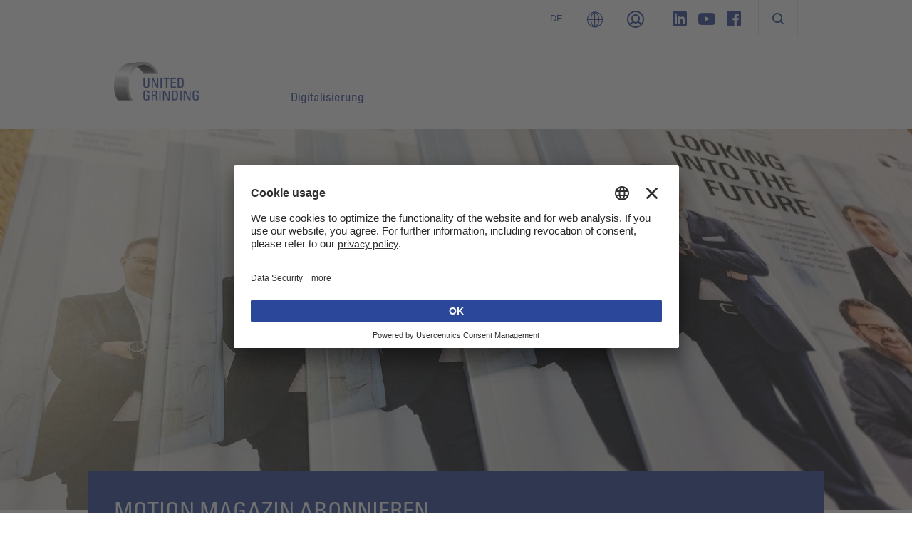

--- FILE ---
content_type: text/html; charset=utf-8
request_url: https://www.grinding.com/de/contact-us/get-in-touch/motion-magazin-abonnieren/
body_size: 12978
content:
<!DOCTYPE html>
<html dir="ltr" lang="de">
<head>

<meta charset="utf-8">
<!-- 
	###################################################
	Leuchtfeuer Digital Marketing - www.Leuchtfeuer.com
	###################################################

	This website is powered by TYPO3 - inspiring people to share!
	TYPO3 is a free open source Content Management Framework initially created by Kasper Skaarhoj and licensed under GNU/GPL.
	TYPO3 is copyright 1998-2026 of Kasper Skaarhoj. Extensions are copyright of their respective owners.
	Information and contribution at https://typo3.org/
-->




<meta http-equiv="x-ua-compatible" content="IE=edge" />
<meta name="generator" content="TYPO3 CMS" />
<meta name="viewport" content="width=device-width, initial-scale=1.0, maximum-scale=1.0, user-scalable=no" />
<meta name="robots" content="index,follow" />
<meta property="og:site_name" content="UNITED GRINDING" />
<meta property="og:locale" content="de" />
<meta property="og:title" content="Motion Magazin abonnieren" />
<meta name="twitter:card" content="summary" />
<meta name="twitter:title" content="Motion Magazin abonnieren" />
<meta name="date" content="2025-04-30" />


<link rel="stylesheet" type="text/css" href="https://cdn.grinding.com/typo3conf/ext/solr/Resources/Public/StyleSheets/Frontend/suggest.css?1768396806" media="all">
<link rel="stylesheet" type="text/css" href="https://cdn.grinding.com/typo3conf/ext/rx_shariff/Resources/Public/Css/shariff.complete.css?1768396806" media="all">
<link rel="stylesheet" type="text/css" href="https://cdn.grinding.com/typo3conf/ext/ugg_site/Resources/Public/Css/website.min.css?1768396797" media="screen">
<link rel="stylesheet" type="text/css" href="https://cdn.grinding.com/typo3conf/ext/ugg_site/Resources/Public/Css/print.min.css?1768396797" media="print">




<script async="async" defer="defer" src="https://cdn.grinding.com/typo3conf/ext/ugg_site/Resources/Public/FriendlyCaptcha/widget.min.js?1768396797"></script>


<link rel="preconnect" href="//app.usercentrics.eu">
            <link rel="preconnect" href="//api.usercentrics.eu">
            <link rel="preconnect" href="//privacy-proxy.usercentrics.eu">
   		    <link rel="preload" href="//app.usercentrics.eu/browser-ui/latest/loader.js" as="script">
            <link rel="preload" href="//privacy-proxy.usercentrics.eu/latest/uc-block.bundle.js" as="script">            
            <script id="usercentrics-cmp" data-settings-id="AXpqcrQOly0uX4" src="https://app.usercentrics.eu/browser-ui/latest/loader.js" async></script>
            <script type="application/javascript" src="https://privacy-proxy.usercentrics.eu/latest/uc-block.bundle.js"></script>
            <script>
                // additional configs for the Smart Data Protector
                //uc.reloadOnOptIn('BJz7qNsdj-7'); // reload page on YouTube opt-in
                //uc.reloadOnOptIn('S1pcEj_jZX'); // reload page on GoogleMaps opt-in
                uc.blockElements({
                    'S1pcEj_jZX': '.c-location-list__media, .c-competence-list' // Show google maps overlay over the element
                });
            </script><title> Motion Magazin abonnieren | UNITED GRINDING</title>



<link rel="apple-touch-icon-precomposed" sizes="57x57" href="https://cdn.grinding.com/typo3conf/ext/ugg_site/Resources/Public/Icons/Favicons/united-grinding/apple-touch-icon-57x57.png" />
<link rel="apple-touch-icon-precomposed" sizes="114x114" href="https://cdn.grinding.com/typo3conf/ext/ugg_site/Resources/Public/Icons/Favicons/united-grinding/apple-touch-icon-114x114.png" />
<link rel="apple-touch-icon-precomposed" sizes="72x72" href="https://cdn.grinding.com/typo3conf/ext/ugg_site/Resources/Public/Icons/Favicons/united-grinding/apple-touch-icon-72x72.png" />
<link rel="apple-touch-icon-precomposed" sizes="144x144" href="https://cdn.grinding.com/typo3conf/ext/ugg_site/Resources/Public/Icons/Favicons/united-grinding/apple-touch-icon-144x144.png" />
<link rel="apple-touch-icon-precomposed" sizes="60x60" href="https://cdn.grinding.com/typo3conf/ext/ugg_site/Resources/Public/Icons/Favicons/united-grinding/apple-touch-icon-60x60.png" />
<link rel="apple-touch-icon-precomposed" sizes="120x120" href="https://cdn.grinding.com/typo3conf/ext/ugg_site/Resources/Public/Icons/Favicons/united-grinding/apple-touch-icon-120x120.png" />
<link rel="apple-touch-icon-precomposed" sizes="76x76" href="https://cdn.grinding.com/typo3conf/ext/ugg_site/Resources/Public/Icons/Favicons/united-grinding/apple-touch-icon-76x76.png" />
<link rel="apple-touch-icon-precomposed" sizes="152x152" href="https://cdn.grinding.com/typo3conf/ext/ugg_site/Resources/Public/Icons/Favicons/united-grinding/apple-touch-icon-152x152.png" />
<link rel="icon" type="image/png" href="https://cdn.grinding.com/typo3conf/ext/ugg_site/Resources/Public/Icons/Favicons/united-grinding/favicon-196x196.png" sizes="196x196" />
<link rel="icon" type="image/png" href="https://cdn.grinding.com/typo3conf/ext/ugg_site/Resources/Public/Icons/Favicons/united-grinding/favicon-96x96.png" sizes="96x96" />
<link rel="icon" type="image/png" href="https://cdn.grinding.com/typo3conf/ext/ugg_site/Resources/Public/Icons/Favicons/united-grinding/favicon-32x32.png" sizes="32x32" />
<link rel="icon" type="image/png" href="https://cdn.grinding.com/typo3conf/ext/ugg_site/Resources/Public/Icons/Favicons/united-grinding/favicon-16x16.png" sizes="16x16" />
<link rel="icon" type="image/png" href="https://cdn.grinding.com/typo3conf/ext/ugg_site/Resources/Public/Icons/Favicons/united-grinding/favicon-128.png" sizes="128x128" />
<meta name="application-name" content="UNITED GRINDING"/>
<meta name="msapplication-TileColor" content="#FFFFFF" />
<meta name="msapplication-TileImage" content="https://cdn.grinding.com/typo3conf/ext/ugg_site/Resources/Public/Icons/Favicons/united-grinding/mstile-144x144.png" />
<meta name="msapplication-square70x70logo" content="https://cdn.grinding.com/typo3conf/ext/ugg_site/Resources/Public/Icons/Favicons/united-grinding/mstile-70x70.png" />
<meta name="msapplication-square150x150logo" content="https://cdn.grinding.com/typo3conf/ext/ugg_site/Resources/Public/Icons/Favicons/united-grinding/mstile-150x150.png" />
<meta name="msapplication-wide310x150logo" content="https://cdn.grinding.com/typo3conf/ext/ugg_site/Resources/Public/Icons/Favicons/united-grinding/mstile-310x150.png" />
<meta name="msapplication-square310x310logo" content="https://cdn.grinding.com/typo3conf/ext/ugg_site/Resources/Public/Icons/Favicons/united-grinding/mstile-310x310.png" />





<link rel="alternate" hreflang="" href="https://www.grinding.com/de/contact-us/get-in-touch/motion-magazin-abonnieren/" /><link rel="alternate" hreflang="" href="https://www.grinding.com/de/contact-us/get-in-touch/motion-magazin-abonnieren/" />









	<!-- Google Tag Manager -->
	<script>(function(w,d,s,l,i){w[l]=w[l]||[];w[l].push({'gtm.start':new Date().getTime(),event:'gtm.js'});var f=d.getElementsByTagName(s)[0],j=d.createElement(s),dl=l!='dataLayer'?'&l='+l:'';j.async=true;j.src='https://www.googletagmanager.com/gtm.js?id='+i+dl;f.parentNode.insertBefore(j,f);})(window,document,'script','dataLayer','GTM-KH5D2P9');</script>
	<!-- End Google Tag Manager -->

	<script>
      var gaProperty = 'GTM-KH5D2P9';
      var disableStr = 'ga-disable-' + gaProperty;
      if (document.cookie.indexOf(disableStr + '=true') > -1) { window[disableStr] = true;
      }
      function gaOptout() {
          document.cookie = disableStr + '=true; expires=Thu, 31 Dec 2099 23:59:59 UTC; path=/';
          window[disableStr] = true;
      }
   </script>


<script type="text/javascript">
    window.dataLayer = window.dataLayer || [];
</script>
<meta name="naver-site-verification" content="a1a735c7e2b35dc16a73697b0b21cbf2c256cb6d" />
<link rel="canonical" href="https://www.grinding.com/de/contact-us/get-in-touch/motion-magazin-abonnieren/"/>

<link rel="alternate" hreflang="de" href="https://www.grinding.com/de/contact-us/get-in-touch/motion-magazin-abonnieren/"/>
<link rel="alternate" hreflang="en" href="https://www.grinding.com/en/contact-us/get-in-touch/subscribe-to-motion-magazine/"/>
<link rel="alternate" hreflang="es" href="https://www.grinding.com/es/contactanos/ponte-en-contacto/suscribete-a-la-motion-magazine/"/>
<link rel="alternate" hreflang="x-default" href="https://www.grinding.com/de/contact-us/get-in-touch/motion-magazin-abonnieren/"/>

<!-- This site is optimized with the Yoast SEO for TYPO3 plugin - https://yoast.com/typo3-extensions-seo/ -->
<script type="application/ld+json">[{"@context":"https:\/\/www.schema.org","@type":"BreadcrumbList","itemListElement":[{"@type":"ListItem","position":1,"item":{"@id":"https:\/\/www.grinding.com\/de\/","name":"UNITED GRINDING NORTH AMERICA"}},{"@type":"ListItem","position":2,"item":{"@id":"https:\/\/www.grinding.com\/de\/contact-us\/","name":"Contact Us"}},{"@type":"ListItem","position":3,"item":{"@id":"https:\/\/www.grinding.com\/de\/contact-us\/get-in-touch\/","name":"Get in Touch"}},{"@type":"ListItem","position":4,"item":{"@id":"https:\/\/www.grinding.com\/de\/contact-us\/get-in-touch\/motion-magazin-abonnieren\/","name":"Motion Magazin abonnieren"}}]}];</script>
</head>
<body id="page-3202">





	<noscript><iframe src="https://www.googletagmanager.com/ns.html?id=GTM-KH5D2P9" height="0" width="0" style="display:none;visibility:hidden"></iframe></noscript>


<div id="app" data-pid="3383" data-footerstrap-enabled>
	<div class="wrapper fixed-top" data-wrapper>
		<div class="d-none d-sm-none d-md-none d-lg-block c-meta" data-meta-foldout>
	

<div class="c-meta-foldout" data-meta-foldout-content><div class="c-meta-foldout__wrapper"><div class="container"><div class="row"><div class="col"><img class="c-meta-foldout__logo" src="https://cdn.grinding.com/typo3conf/ext/ugg_site/Resources/Public/Icons/Logo/UnitedGrinding/logo-united-grinding-white.svg" width="180" height="84" alt="" /><ul class="c-meta-foldout__sites"><li class="c-meta-foldout__sites-item"><a href="https://www.grinding.ch/de/" target="_self" class="c-svg-link"><span class="c-svg-link__icon "><img src="https://cdn.grinding.com/typo3conf/ext/ugg_site/Resources/Public/Icons/Flags/ico-switzerland.svg" height="24" width="24" alt="UNITED GRINDING Group"/></span><span class="c-svg-link__title">UNITED GRINDING Group</span></a></li><li class="c-meta-foldout__sites-item"><a href="/en/" target="_self" class="c-svg-link"><span class="c-svg-link__icon "><img src="https://cdn.grinding.com/typo3conf/ext/ugg_site/Resources/Public/Icons/Flags/ico-unitedstates.svg" height="24" width="24" alt="UNITED GRINDING North America"/></span><span class="c-svg-link__title">UNITED GRINDING North America</span></a></li><li class="c-meta-foldout__sites-item"><a href="https://www.grinding.cn/" target="_self" class="c-svg-link"><span class="c-svg-link__icon "><img src="https://cdn.grinding.com/typo3conf/ext/ugg_site/Resources/Public/Icons/Flags/ico-china.svg" height="24" width="24" alt="联合磨削中国"/></span><span class="c-svg-link__title">联合磨削中国</span></a></li><li class="c-meta-foldout__sites-item"><a href="https://www.grinding.ch/en/" target="_self" class="c-svg-link c-svg-link--is-last"><span class="c-svg-link__icon "><img src="https://cdn.grinding.com/typo3conf/ext/ugg_site/Resources/Public/Icons/Flags/ico-india.svg" height="24" width="24" alt="UNITED GRINDING India"/></span><span class="c-svg-link__title">UNITED GRINDING India</span></a></li></ul></div><div class="col"><div class="c-offcanvas__teaser-title">
				Flach &amp; Profil
			</div><div class="c-offcanvas__teaser-image"><img src="https://cdn.grinding.com/typo3conf/ext/ugg_site/Resources/Public/Images/Meta/Surface_profile.png" alt="" /></div><ul class="c-listing c-listing--meta"><li class="c-listing__item"><a class="c-listing__link" target="_blank" href="https://www.maegerle.com/de/"><span>Mägerle</span></a></li><li class="c-listing__item"><a class="c-listing__link" target="_blank" href="https://www.blohm-machines.com/de/"><span>Blohm</span></a></li><li class="c-listing__item"><a class="c-listing__link" target="_blank" href="https://www.jung-machines.com/de/"><span>Jung</span></a></li></ul></div><div class="col"><div class="c-offcanvas__teaser-title">
				Rund
			</div><div class="c-offcanvas__teaser-image"><img src="https://cdn.grinding.com/typo3conf/ext/ugg_site/Resources/Public/Images/Meta/Cylindrical.png" alt="" /></div><ul class="c-listing c-listing--meta"><li class="c-listing__item"><a class="c-listing__link" target="_blank" href="https://www.studer.com/de/"><span>Studer</span></a></li><li class="c-listing__item"><a class="c-listing__link" target="_blank" href="https://www.schaudt.com/de/"><span>Schaudt</span></a></li><li class="c-listing__item"><a class="c-listing__link" target="_blank" href="https://www.mikrosa.com/de/"><span>Mikrosa</span></a></li></ul></div><div class="col"><div class="c-offcanvas__teaser-title">
				Werkzeug
			</div><div class="c-offcanvas__teaser-image"><img src="https://cdn.grinding.com/typo3conf/ext/ugg_site/Resources/Public/Images/Meta/Tools.png" alt="" /></div><ul class="c-listing c-listing--meta"><li class="c-listing__item"><a class="c-listing__link" target="_blank" href="https://www.walter-machines.com/de/"><span>Walter</span></a></li><li class="c-listing__item"><a class="c-listing__link" target="_blank" href="https://www.ewag.com/de/"><span>Ewag</span></a></li></ul></div><div class="col"><div class="c-offcanvas__teaser-title">
				Additive Fertigung
			</div><div class="c-offcanvas__teaser-image"><img src="https://cdn.grinding.com/typo3conf/ext/ugg_site/Resources/Public/Images/Meta/Impact_Apllikationen.jpg" alt="" /></div><ul class="c-listing c-listing--meta"><li class="c-listing__item"><a class="c-listing__link" target="_blank" href="https://www.irpd.ch/de/"><span>IRPD</span></a></li></ul></div></div></div></div></div>

	<div class="c-meta-bar"><div class="c-meta-bar__container container justify-content-end"><div class="row" data-meta-language><div class="col col-auto d-flex c-meta-bar__item c-meta-bar__item--link c-meta-bar__item--language" title="Change Language" data-meta-language-trigger><span class="c-meta-bar__language-link">
						de
					</span><div class="c-meta-language" data-meta-language-content><div class="c-meta-language__container"><div class="row"><div class="col col-6 "><a href="/en/contact-us/get-in-touch/subscribe-to-motion-magazine/" target="_self" class="c-svg-link"><span class="c-svg-link__icon "><img src="https://cdn.grinding.com/typo3conf/ext/ugg_site/Resources/Public/Icons/Flags/ico-unitedstates.svg" height="24" width="24" alt="English"/></span><span class="c-svg-link__title">English</span></a></div><div class="col col-6 "><a href="/es/contactanos/ponte-en-contacto/suscribete-a-la-motion-magazine/" target="_self" class="c-svg-link"><span class="c-svg-link__icon "><img src="https://cdn.grinding.com/typo3conf/ext/ugg_site/Resources/Public/Icons/Flags/ico-mexico.svg" height="24" width="24" alt="Español"/></span><span class="c-svg-link__title">Español</span></a></div></div></div></div></div><div class="col col-auto d-flex c-meta-bar__item c-meta-bar__item--link" title="UNITED GRINDING Group" data-meta-foldout-trigger><span class="c-meta-bar__group-link"></span></div><div class="col col-auto d-flex c-meta-bar__item c-meta-bar__item--link c-meta-bar__item--login" data-meta-login-trigger><div class="c-meta-bar__login-link" title="Login"><span class="c-meta-bar__link"></span></div><div class="c-meta-login" data-meta-login-content><div class="c-meta-login__container"><ul class="c-listing c-listing--meta c-listing--login"><li class="c-listing__item"><a href="https://www.grinding.ch/de/distributor-overview-page/" target="_blank" class="c-listing__link"><span>
                        Distributor
                    </span></a></li></ul></div></div></div><div class="col col-auto d-flex c-meta-bar__item"><a href="https://www.linkedin.com/company/united-grinding/" target="_blank" class="c-meta-bar__item__social c-meta-bar__item__social--linkedin" rel="noreferrer"></a><a href="https://www.youtube.com/user/UnitedGrinding" target="_blank" class="c-meta-bar__item__social c-meta-bar__item__social--youtube" rel="noreferrer"></a><a href="https://www.facebook.com/UnitedGrinding" target="_blank" class="c-meta-bar__item__social c-meta-bar__item__social--facebook" rel="noreferrer"></a></div><div class="col col-auto d-flex c-meta-bar__item c-meta-bar__item--last" data-searchbox><button data-searchbox-trigger class="c-searchbar__button d-none d-lg-block"></button></div></div></div></div>
</div>

		

<div class="c-header">
	<div class="c-header__strap-outer">
		<div class="container c-header__strap-inner">
			<div class="row align-items-center align-items-lg-start c-header__wrap">
				
						<div class="col col-lg-3">
							
	<a class="c-company-logo__link" href="/de/">
		
				<img class="c-company-logo c-company-logo--grinding" alt="UNITED GRINDING" src="https://cdn.grinding.com/typo3conf/ext/ugg_site/Resources/Public/Icons/Logo/UnitedGrinding/logo-united-grinding@2x.png"/>
			
	</a>

						</div>
						<div class="col col-auto col-lg-9">
							
	<div class="c-header__nav-section">
		<nav class="c-navigation-bar c-navigation-bar--grinding d-none d-lg-block" data-mainnav><ul class="c-navigation-bar__list"><li class="c-navigation-bar__item" data-mainnav-parent><span class="c-navigation-bar__link" data-mainnav-trigger>Digitalisierung</span><div class="c-navigation-foldout" data-mainnav-content><div class="container c-container--xxl"><div class="row"><ul class="col col-3 c-navigation-foldout__element c-navigation-foldout__element--teaser"><li class="c-navigation-foldout__item"><a href="/de/digitalisierung/core/" class="c-navigation-foldout__title">
    
            C.O.R.E.
        
</a><a href="https://www.grinding.ch/de/digitalisierung/core/" target="_blank"><div data-responsive-image="1" class="c-navigation-foldout__image-wrap"><img class="c-navigation-foldout__image-wrap__media" data-src="https://cdn.grinding.com/typo3temp/assets/_processed_/e/0/csm_3a6c8da3ed2b18021c3374c898a592fc7e796a72-fp-2-1-1-13_7d7665127a.jpg" /></div></a><div class="c-navigation-foldout__text">Die neue Generation unserer Werkzeugmaschinen </div><a href="https://www.grinding.ch/de/digitalisierung/core/" target="_blank" class="c-navigation-foldout__link">Mehr zu C.O.R.E.</a></li></ul><ul class="col col-3 c-navigation-foldout__element c-navigation-foldout__element--teaser"><li class="c-navigation-foldout__item"><a href="/de/digitalisierung/customer-portal/" class="c-navigation-foldout__title">
    
            Customer Portal
        
</a><a href="/de/digitalisierung/customer-portal/"><div data-responsive-image="1" class="c-navigation-foldout__image-wrap"><img class="c-navigation-foldout__image-wrap__media" data-src="https://cdn.grinding.com/typo3temp/assets/_processed_/0/1/csm_9be63adcdc47e53d4000fdb1f0d53d42de0e0cef-fp-2-1-0-0_f7128c965f.jpg" /></div></a><div class="c-navigation-foldout__text">Wie erhalte ich 24/7 Zugriff auf Maschinendaten und Services?</div><a href="/de/digitalisierung/customer-portal/" class="c-navigation-foldout__link">Mehr zu Customer Portal</a></li></ul><ul class="col col-3 c-navigation-foldout__element c-navigation-foldout__element--teaser"><li class="c-navigation-foldout__item"><a href="/de/digitalisierung/digital-solutions/" class="c-navigation-foldout__title">
    
            Digital Solutions
        
</a><a href="https://www.grinding.ch/de/digitalisierung/digital-solutions/" target="_blank"><div data-responsive-image="1" class="c-navigation-foldout__image-wrap"><img class="c-navigation-foldout__image-wrap__media" data-src="https://cdn.grinding.com/typo3temp/assets/_processed_/2/f/csm_e6a09f0312789a474669de70ef09a80d1322cb72-fp-2-1-0-0_eecb88b184.jpg" /></div></a><div class="c-navigation-foldout__text">Wie kann ich die Verfügbarkeit und Produktivität vernetzter Maschinen steigern?</div><a href="https://www.grinding.ch/de/digitalisierung/digital-solutions/" target="_blank" class="c-navigation-foldout__link">Mehr zu Digital Solutions</a></li></ul><ul class="col col-3 c-navigation-foldout__element c-navigation-foldout__element--teaser"><li class="c-navigation-foldout__item"><a href="/de/digitalisierung/digital-interfaces/" class="c-navigation-foldout__title">
    
            Digital Interfaces
        
</a><a href="https://www.grinding.ch/de/digitalisierung/digital-interfaces/" target="_blank"><div data-responsive-image="1" class="c-navigation-foldout__image-wrap"><img class="c-navigation-foldout__image-wrap__media" data-src="https://cdn.grinding.com/typo3temp/assets/_processed_/8/a/csm_fbb0c8d8b0407f11e9f008671d8107b2bd92c0c4-fp-2-1-0-0_65f2bd5d63.jpg" /></div></a><div class="c-navigation-foldout__text">Wie kann ich Fremdsysteme einbinden? Welche Schnittstellen werden unterstützt?</div><a href="https://www.grinding.ch/de/digitalisierung/digital-interfaces/" target="_blank" class="c-navigation-foldout__link">Mehr zu Digital Interfaces</a></li></ul></div></div></div></li></ul></nav>

		

<div class="c-searchbar" data-searchbox>
    <form method="get" id="tx-solr-search-form-pi-results-header"
          action="" accept-charset="utf-8"
          data-suggest="/?type=7384&id=469"
          data-suggest-header="">
        <div class="c-searchbar__container">
            <div class="c-searchbar__field-frame">
                <input data-searchbox-field
                       class="c-searchbar__field c-form__input--search tx-solr-q js-solr-q tx-solr-suggest tx-solr-suggest-focus form-control"
                       name="tx_solr[q]" type="text"
                       placeholder="Suchbegriff"/>
            </div>
            <div data-auto-suggestion-container ></div>
        </div>

    </form>
		<button data-searchbox-mobile-trigger class="c-searchbar-mobile__button d-lg-none"></button>
</div>

		<div class="c-header__mobile-opener" data-offcanvas-toggle></div>
	</div>

						</div>
					
			</div>
		</div>
	</div>
	<div class="c-header__foldout-wrap" data-mainnav-foldout><div class="c-header__foldout-content" data-mainnav-foldout-content></div></div>
</div>



<div class="c-searchbar-mobile d-lg-none" data-searchbox-mobile>
	<div class="container">
		<div class="row">
	    <form method="get" id="tx-solr-search-form-pi-results-mobile"
	          action="" accept-charset="utf-8"
	          data-suggest="/?type=7384&id=469"
	          data-suggest-header=""
	          class="c-searchbar-mobile__form col">
	        <div class="c-searchbar-mobile__container">
	            <div class="c-searchbar-mobile__field-frame">
	                <input data-searchbox-mobile-field
	                       class="c-searchbar-mobile__field
	                              tx-solr-q
	                              js-solr-q
	                              tx-solr-suggest
	                              tx-solr-suggest-focus"

	                       name="tx_solr[q]" type="text"
	                       placeholder="Suchbegriff"/>
		                     <button type="submit" class="c-button c-button--icon">Suchen</button>
	            </div>
	            <div class="col c-searchbar-mobile__suggest"
	                 data-auto-suggestion-container ></div>
	        </div>
	    </form>
		</div>
	</div>
</div>






	</div>

	<!--TYPO3SEARCH_begin-->
	
	
	
			

<div class="c-title" data-title-element><div class="c-title__media"><div class="c-title__media-container"><div class="c-title__catcher-container"><div class="c-title__media-wrapper"><div data-responsive-image="1" class=""><img class="c-title__image" data-src="https://cdn.grinding.com/typo3temp/assets/_processed_/7/1/csm_925de1df302db5bb8cedc4032a9f4c7afde13247-fp-320-180-0-0_fa442c0ede.jpg" /><img min-width="320" class="c-title__image" data-src="https://cdn.grinding.com/typo3temp/assets/_processed_/7/1/csm_925de1df302db5bb8cedc4032a9f4c7afde13247-fp-320-180-0-0_b5a98cc7fe.jpg" /><img min-width="520" class="c-title__image" data-src="https://cdn.grinding.com/typo3temp/assets/_processed_/8/5/csm_925de1df302db5bb8cedc4032a9f4c7afde13247-fp-768-320-0-0_230ef83411.jpg" /><img min-width="768" class="c-title__image" data-src="https://cdn.grinding.com/typo3temp/assets/_processed_/8/5/csm_925de1df302db5bb8cedc4032a9f4c7afde13247-fp-768-320-0-0_f6cc216b34.jpg" /><img min-width="1280" class="c-title__image" data-src="https://cdn.grinding.com/typo3temp/assets/_processed_/b/a/csm_925de1df302db5bb8cedc4032a9f4c7afde13247-fp-1280-420-0-0_f03f5e263d.jpg" /><img min-width="1920" class="c-title__image" data-src="https://cdn.grinding.com/typo3temp/focuscrop/925de1df302db5bb8cedc4032a9f4c7afde13247-fp-1500-500-0-0.jpg" /></div></div></div></div><div class="c-title__box" data-title-element-box><div class="c-title-simple"><div class="c-title-simple__container"><div class="c-title-simple__sub-container c-title-simple__sub-container--full"><div class="c-title-simple__title c-title-simple__title--has-option"
                     data-page-title-dropdown
                     data-media-query
                     data-media-query-min="xs"
                     data-media-query-max="lg"
                     data-media-query-class="in-range"><h1 class="c-title-simple__headline">
        
    
            Motion Magazin abonnieren
         

    
            </h1></div><div class="c-title-simple__body" data-page-title-dropdown-content><div class="c-title-simple__content"><ul class="c-listing c-listing--title"><li class="c-listing__item"><a href="/de/contact-us/get-in-touch/motion-magazin-abonnieren/" target="_self" class="c-listing__link
							 is-active
							 is-current"><span>Motion Magazin abonnieren</span></a></li><li class="c-listing__item"><a href="/de/contact-us/get-in-touch/newsletter-anmeldung/" target="_self" class="c-listing__link"><span>Newsletter Anmeldung</span></a></li></ul></div></div></div></div></div></div></div></div>






		

	<!--TYPO3SEARCH_end-->

	

	
		<div class="container"><div class="row"><div class="col-12"><ol class="c-breadcrumb" vocab="http://schema.org/" typeof="BreadcrumbList"><li class="c-breadcrumb__item 
													c-breadcrumb__item--first"
											property="itemListElement" typeof="ListItem"><a property="item" typeof="WebPage" class="c-breadcrumb__link c-breadcrumb__link--home" title="UNITED GRINDING NORTH AMERICA" href="https://www.grinding.com/de/"><span property="name">UNITED GRINDING NORTH AMERICA</span></a><meta property="position" content="1" /><meta property="@id" content="https://www.grinding.com/de/" /></li><li class="c-breadcrumb__item c-breadcrumb__item--last" property="itemListElement" typeof="ListItem"><meta property="position" content="2" /><meta property="@id" content="https://www.grinding.com/de/contact-us/get-in-touch/motion-magazin-abonnieren/" /><span class="c-breadcrumb__link
												c-breadcrumb__link--dropdown c-breadcrumb__link--active"
														  data-breadcrumb-dropdown-trigger property="item" typeof="Webpage" title="Motion Magazin abonnieren"><span property="name">Motion Magazin abonnieren</span></span><div class="c-breadcrumb__dropdown" data-breadcrumb-dropdown-content><ul class="c-breadcrumb__dropdown-list"><li class="c-breadcrumb__dropdown-item"><a class="c-breadcrumb__dropdown-link" title="Motion Magazin abonnieren" href="https://www.grinding.com/de/contact-us/get-in-touch/motion-magazin-abonnieren/">
																			Motion Magazin abonnieren
																		</a></li><li class="c-breadcrumb__dropdown-item"><a class="c-breadcrumb__dropdown-link" title="Newsletter Anmeldung" href="https://www.grinding.com/de/contact-us/get-in-touch/newsletter-anmeldung/">
																			Newsletter Anmeldung
																		</a></li></ul></div></li></ol></div></div></div>
	


	<main class="c-content__wrap c-content__wrap--main">
		<!--TYPO3SEARCH_begin-->
		







<div id="c23995" class="u-space default " data-content="text" data-content-last><div class="container"><div class="row"><div class="col-sm-12 col-lg-9 col-xl-7 offset-lg-3"><p>* Pflichtfelder</p></div></div></div></div>







<div id="c23990" class="u-space default " data-content="list-powermail-pi1" data-content-last><div class="container"><div class="row"><div class="col-sm-12 col-lg-9 col-xl-7 offset-lg-3"></div></div></div><div class="tx-powermail"><div class="container"><div class="row"><div class="col-sm-12 col-lg-9 col-xl-7 offset-lg-3"><form data-parsley-validate="data-parsley-validate" data-validate="html5" enctype="multipart/form-data" name="field" class="c-form__inputpowermail_form powermail_form_84  " action="/de/contact-us/get-in-touch/motion-magazin-abonnieren/?tx_powermail_pi1%5Baction%5D=create&amp;tx_powermail_pi1%5Bcontroller%5D=Form&amp;cHash=246573090ad0332a8c7b5b00e38da309#c23990" method="post"><div><input type="hidden" name="tx_powermail_pi1[__referrer][@extension]" value="Powermail" /><input type="hidden" name="tx_powermail_pi1[__referrer][@controller]" value="Form" /><input type="hidden" name="tx_powermail_pi1[__referrer][@action]" value="form" /><input type="hidden" name="tx_powermail_pi1[__referrer][arguments]" value="YTowOnt909665ec43984f93c7c787811239e7771e8404a12" /><input type="hidden" name="tx_powermail_pi1[__referrer][@request]" value="{&quot;@extension&quot;:&quot;Powermail&quot;,&quot;@controller&quot;:&quot;Form&quot;,&quot;@action&quot;:&quot;form&quot;}ded050aa08baebbaa5ab02a980cccc7bb7f396c2" /><input type="hidden" name="tx_powermail_pi1[__trustedProperties]" value="{&quot;field&quot;:{&quot;firma&quot;:1,&quot;marker&quot;:1,&quot;vorname&quot;:1,&quot;nachname&quot;:1,&quot;strasse&quot;:1,&quot;plz&quot;:1,&quot;ort&quot;:1,&quot;marker_01&quot;:1,&quot;e_mail&quot;:1,&quot;gewuenschtesprache&quot;:1,&quot;marker_02&quot;:[1],&quot;__hp&quot;:1},&quot;mail&quot;:{&quot;form&quot;:1}}47d79ed7b4d5d3bb96c0ca3d28de4c780e738f2e" /></div><h3>Motion Magazin bestellen</h3><fieldset class="c-form__fieldset powermail_fieldset powermail_fieldset_86 "><legend class="powermail_legend">Bitte stellen Sie mir das Motion Magazin per Post zu.</legend><div class="row"><div class="form-group powermail_fieldwrap powermail_fieldwrap_type_input powermail_fieldwrap_firma col-12  "><label for="powermail_field_firma" class="c-form__label powermail_label" title="">
        Firma<span class="mandatory">*</span></label><div class="powermail_field"><input required="required" aria-required="true" data-parsley-required-message="Dieses Feld muss ausgefüllt werden!" data-parsley-trigger="change" class="form-control c-form__field c-form__field--input powermail_input  " id="powermail_field_firma" type="text" name="tx_powermail_pi1[field][firma]" value="" /></div></div><div class="form-group powermail_fieldwrap powermail_fieldwrap_type_select powermail_fieldwrap_marker col-12  "><label for="powermail_field_marker" class="c-form__label powermail_label" title="">
        Titel
    </label><div class="powermail_field"><div class="c-form__field c-form__field--select"><select data-parsley-errors-container=".powermail_field_error_container_marker" class="form-control powermail_select  " id="powermail_field_marker" name="tx_powermail_pi1[field][marker]"><option value="Frau">Frau</option><option value="Herr">Herr</option><option value="Divers">Divers</option></select></div><div class="powermail_field_error_container powermail_field_error_container_marker"></div></div></div><div class="form-group powermail_fieldwrap powermail_fieldwrap_type_input powermail_fieldwrap_vorname col-12  "><label for="powermail_field_vorname" class="c-form__label powermail_label" title="">
        Vorname<span class="mandatory">*</span></label><div class="powermail_field"><input required="required" aria-required="true" data-parsley-required-message="Dieses Feld muss ausgefüllt werden!" data-parsley-trigger="change" class="form-control c-form__field c-form__field--input powermail_input  " id="powermail_field_vorname" type="text" name="tx_powermail_pi1[field][vorname]" value="" /></div></div><div class="form-group powermail_fieldwrap powermail_fieldwrap_type_input powermail_fieldwrap_nachname col-12  "><label for="powermail_field_nachname" class="c-form__label powermail_label" title="">
        Nachname<span class="mandatory">*</span></label><div class="powermail_field"><input required="required" aria-required="true" data-parsley-required-message="Dieses Feld muss ausgefüllt werden!" data-parsley-trigger="change" class="form-control c-form__field c-form__field--input powermail_input  " id="powermail_field_nachname" type="text" name="tx_powermail_pi1[field][nachname]" value="" /></div></div><div class="form-group powermail_fieldwrap powermail_fieldwrap_type_input powermail_fieldwrap_strasse col-12  "><label for="powermail_field_strasse" class="c-form__label powermail_label" title="">
        Strasse<span class="mandatory">*</span></label><div class="powermail_field"><input required="required" aria-required="true" data-parsley-required-message="Dieses Feld muss ausgefüllt werden!" data-parsley-trigger="change" class="form-control c-form__field c-form__field--input powermail_input  " id="powermail_field_strasse" type="text" name="tx_powermail_pi1[field][strasse]" value="" /></div></div><div class="form-group powermail_fieldwrap powermail_fieldwrap_type_input powermail_fieldwrap_plz col-12  "><label for="powermail_field_plz" class="c-form__label powermail_label" title="">
        PLZ<span class="mandatory">*</span></label><div class="powermail_field"><input required="required" aria-required="true" data-parsley-required-message="Dieses Feld muss ausgefüllt werden!" data-parsley-trigger="change" class="form-control c-form__field c-form__field--input powermail_input  " id="powermail_field_plz" type="text" name="tx_powermail_pi1[field][plz]" value="" /></div></div><div class="form-group powermail_fieldwrap powermail_fieldwrap_type_input powermail_fieldwrap_ort col-12  "><label for="powermail_field_ort" class="c-form__label powermail_label" title="">
        Ort<span class="mandatory">*</span></label><div class="powermail_field"><input required="required" aria-required="true" data-parsley-required-message="Dieses Feld muss ausgefüllt werden!" data-parsley-trigger="change" class="form-control c-form__field c-form__field--input powermail_input  " id="powermail_field_ort" type="text" name="tx_powermail_pi1[field][ort]" value="" /></div></div><div class="form-group powermail_fieldwrap powermail_fieldwrap_type_country powermail_fieldwrap_marker_01 col-12  "><label for="powermail_field_marker_01" class="c-form__label powermail_label" title="">
        Land<span class="mandatory">*</span></label><div class="powermail_field"><div class="c-form__field c-form__field--select"><select required="required" aria-required="true" data-parsley-required-message="Dieses Feld muss ausgefüllt werden!" data-parsley-trigger="change" class="form-control powermail_country  " id="powermail_field_marker_01" name="tx_powermail_pi1[field][marker_01]"><option value="">Bitte wählen...</option><option value="XKX"></option><option value="AFG">Afghanistan</option><option value="EGY">Ägypten</option><option value="ALA">Ålandinseln</option><option value="ALB">Albanien</option><option value="DZA">Algerien</option><option value="UMI">Amerikanisch-Ozeanien</option><option value="ASM">Amerikanisch-Samoa</option><option value="VIR">Amerikanische Jungferninseln</option><option value="AND">Andorra</option><option value="AGO">Angola</option><option value="AIA">Anguilla</option><option value="ATA">Antarktis</option><option value="ATG">Antigua und Barbuda</option><option value="GNQ">Äquatorialguinea</option><option value="ARG">Argentinien</option><option value="ARM">Armenien</option><option value="ABW">Aruba</option><option value="AZE">Aserbaidschan</option><option value="ETH">Äthiopien</option><option value="AUS">Australien</option><option value="BHS">Bahamas</option><option value="BHR">Bahrain</option><option value="BGD">Bangladesch</option><option value="BRB">Barbados</option><option value="BEL">Belgien</option><option value="BLZ">Belize</option><option value="BEN">Benin</option><option value="BMU">Bermuda</option><option value="BTN">Bhutan</option><option value="BOL">Bolivien</option><option value="BES">Bonaire, Sint Eustatius und Saba</option><option value="BIH">Bosnien und Herzegowina</option><option value="BWA">Botsuana</option><option value="BVT">Bouvetinsel</option><option value="BRA">Brasilien</option><option value="VGB">Britische Jungferninseln</option><option value="IOT">Britisches Territorium im Indischen Ozean</option><option value="BRN">Brunei Darussalam</option><option value="BGR">Bulgarien</option><option value="BFA">Burkina Faso</option><option value="BDI">Burundi</option><option value="CHL">Chile</option><option value="CHN">China</option><option value="COK">Cookinseln</option><option value="CRI">Costa Rica</option><option value="CUW">Curaçao</option><option value="DNK">Dänemark</option><option value="COD">Demokratische Republik Kongo</option><option value="PRK">Demokratische Volksrepublik Korea</option><option value="DEU">Deutschland</option><option value="DMA">Dominica</option><option value="DOM">Dominikanische Republik</option><option value="DJI">Dschibuti</option><option value="ECU">Ecuador</option><option value="SLV">El Salvador</option><option value="CIV">Elfenbeinküste</option><option value="ERI">Eritrea</option><option value="EST">Estland</option><option value="FLK">Falklandinseln</option><option value="FRO">Färöer</option><option value="FJI">Fidschi</option><option value="FIN">Finnland</option><option value="FRA">Frankreich</option><option value="GUF">Französisch-Guayana</option><option value="PYF">Französisch-Polynesien</option><option value="ATF">Französische Süd- und Antarktisgebiete</option><option value="GAB">Gabun</option><option value="GMB">Gambia</option><option value="GEO">Georgien</option><option value="GHA">Ghana</option><option value="GIB">Gibraltar</option><option value="GRD">Grenada</option><option value="GRC">Griechenland</option><option value="GRL">Grönland</option><option value="GBR">Großbritannien</option><option value="GLP">Guadeloupe</option><option value="GUM">Guam</option><option value="GTM">Guatemala</option><option value="GGY">Guernsey</option><option value="GIN">Guinea</option><option value="GNB">Guinea-Bissau</option><option value="GUY">Guyana</option><option value="HTI">Haiti</option><option value="HMD">Heard und McDonaldinseln</option><option value="HND">Honduras</option><option value="HKG">Hong Kong S.A.R., China</option><option value="IND">Indien</option><option value="IDN">Indonesien</option><option value="IMN">Insel Man</option><option value="IRQ">Irak</option><option value="IRN">Iran</option><option value="IRL">Irland</option><option value="ISL">Island</option><option value="ISR">Israel</option><option value="ITA">Italien</option><option value="JAM">Jamaika</option><option value="JPN">Japan</option><option value="YEM">Jemen</option><option value="JEY">Jersey</option><option value="JOR">Jordanien</option><option value="CYM">Kaimaninseln</option><option value="KHM">Kambodscha</option><option value="CMR">Kamerun</option><option value="CAN">Kanada</option><option value="CPV">Kap Verde</option><option value="KAZ">Kasachstan</option><option value="QAT">Katar</option><option value="KEN">Kenia</option><option value="KGZ">Kirgisistan</option><option value="KIR">Kiribati</option><option value="CCK">Kokosinseln (Keeling)</option><option value="COL">Kolumbien</option><option value="COM">Komoren</option><option value="COG">Kongo</option><option value="HRV">Kroatien</option><option value="CUB">Kuba</option><option value="KWT">Kuwait</option><option value="LAO">Laos</option><option value="LSO">Lesotho</option><option value="LVA">Lettland</option><option value="LBN">Libanon</option><option value="LBR">Liberia</option><option value="LBY">Libyen</option><option value="LIE">Liechtenstein</option><option value="LTU">Litauen</option><option value="LUX">Luxemburg</option><option value="MAC">Macau S.A.R., China</option><option value="MDG">Madagaskar</option><option value="MWI">Malawi</option><option value="MYS">Malaysia</option><option value="MDV">Malediven</option><option value="MLI">Mali</option><option value="MLT">Malta</option><option value="MAR">Marokko</option><option value="MHL">Marschallinseln</option><option value="MTQ">Martinique</option><option value="MRT">Mauretanien</option><option value="MUS">Mauritius</option><option value="MYT">Mayotte</option><option value="MEX">Mexiko</option><option value="FSM">Mikronesien</option><option value="MCO">Monaco</option><option value="MNG">Mongolei</option><option value="MNE">Montenegro</option><option value="MSR">Montserrat</option><option value="MOZ">Mosambik</option><option value="MMR">Myanmar</option><option value="NAM">Namibia</option><option value="NRU">Nauru</option><option value="NPL">Nepal</option><option value="NCL">Neukaledonien</option><option value="NZL">Neuseeland</option><option value="NIC">Nicaragua</option><option value="NLD">Niederlande</option><option value="NER">Niger</option><option value="NGA">Nigeria</option><option value="NIU">Niue</option><option value="MNP">Nördliche Marianen</option><option value="MKD">Nordmazedonien</option><option value="NFK">Norfolkinsel</option><option value="NOR">Norwegen</option><option value="OMN">Oman</option><option value="AUT">Österreich</option><option value="TLS">Osttimor</option><option value="PAK">Pakistan</option><option value="PSE">Palästina</option><option value="PLW">Palau</option><option value="PAN">Panama</option><option value="PNG">Papua-Neuguinea</option><option value="PRY">Paraguay</option><option value="PER">Peru</option><option value="PHL">Philippinen</option><option value="PCN">Pitcairn</option><option value="POL">Polen</option><option value="PRT">Portugal</option><option value="PRI">Puerto Rico</option><option value="KOR">Republik Korea</option><option value="MDA">Republik Moldau</option><option value="REU">Reunion</option><option value="RWA">Ruanda</option><option value="ROU">Rumänien</option><option value="RUS">Russische Föderation</option><option value="BLM">Saint-Barthélemy</option><option value="MAF">Saint-Martin</option><option value="SLB">Salomonen</option><option value="ZMB">Sambia</option><option value="WSM">Samoa</option><option value="SMR">San Marino</option><option value="STP">São Tomé und Príncipe</option><option value="SAU">Saudi-Arabien</option><option value="SWE">Schweden</option><option value="CHE">Schweiz</option><option value="SEN">Senegal</option><option value="SRB">Serbien</option><option value="SYC">Seychellen</option><option value="SLE">Sierra Leone</option><option value="ZWE">Simbabwe</option><option value="SGP">Singapur</option><option value="SXM">Sint Maarten</option><option value="SVK">Slowakei</option><option value="SVN">Slowenien</option><option value="SOM">Somalia</option><option value="ESP">Spanien</option><option value="LKA">Sri Lanka</option><option value="SHN">St. Helena</option><option value="KNA">St. Kitts und Nevis</option><option value="LCA">St. Lucia</option><option value="SPM">St. Pierre und Miquelon</option><option value="VCT">St. Vinzent und die Grenadinen</option><option value="ZAF">Südafrika</option><option value="SDN">Sudan</option><option value="SGS">Südgeorgien und die Südlichen Sandwichinseln</option><option value="SSD">Südsudan</option><option value="SUR">Suriname</option><option value="SJM">Svalbard und Jan Mayen</option><option value="SWZ">Swasiland</option><option value="SYR">Syrien</option><option value="TJK">Tadschikistan</option><option value="TWN">Taiwan</option><option value="TZA">Tansania</option><option value="THA">Thailand</option><option value="TGO">Togo</option><option value="TKL">Tokelau</option><option value="TON">Tonga</option><option value="TTO">Trinidad und Tobago</option><option value="TCD">Tschad</option><option value="CZE">Tschechische Republik</option><option value="TUN">Tunesien</option><option value="TUR">Türkei</option><option value="TKM">Turkmenistan</option><option value="TCA">Turks- und Caicosinseln</option><option value="TUV">Tuvalu</option><option value="UGA">Uganda</option><option value="UKR">Ukraine</option><option value="HUN">Ungarn</option><option value="URY">Uruguay</option><option value="UZB">Usbekistan</option><option value="VUT">Vanuatu</option><option value="VAT">Vatikanstadt</option><option value="VEN">Venezuela</option><option value="ARE">Vereinigte Arabische Emirate</option><option value="USA">Vereinigte Staaten von Amerika</option><option value="VNM">Vietnam</option><option value="WLF">Wallis und Futuna</option><option value="CXR">Weihnachtsinsel</option><option value="BLR">Weißrussland</option><option value="ESH">Westsahara</option><option value="CAF">Zentralafrikanische Republik</option><option value="CYP">Zypern</option></select></div></div></div><div class="form-group powermail_fieldwrap powermail_fieldwrap_type_input powermail_fieldwrap_e_mail col-12  "><label for="powermail_field_e_mail" class="c-form__label powermail_label" title="">
        E-Mail
    </label><div class="powermail_field"><input data-parsley-error-message="Keine gültige E-Mail-Adresse!" class="form-control c-form__field c-form__field--input powermail_input  " id="powermail_field_e_mail" type="email" name="tx_powermail_pi1[field][e_mail]" value="" /></div></div><div class="form-group powermail_fieldwrap powermail_fieldwrap_type_select powermail_fieldwrap_gewuenschtesprache col-12  "><label for="powermail_field_gewuenschtesprache" class="c-form__label powermail_label" title="">
        Gewünschte Sprache
    </label><div class="powermail_field"><div class="c-form__field c-form__field--select"><select data-parsley-errors-container=".powermail_field_error_container_gewuenschtesprache" class="form-control powermail_select  " id="powermail_field_gewuenschtesprache" name="tx_powermail_pi1[field][gewuenschtesprache]"><option value="Deutsch">Deutsch</option><option value="Englisch">Englisch</option><option value="Italienisch">Italienisch</option><option value="Französisch">Französisch</option><option value="Japanisch">Japanisch</option><option value="Chinesisch">Chinesisch</option></select></div><div class="powermail_field_error_container powermail_field_error_container_gewuenschtesprache"></div></div></div><div class="form-group powermail_fieldwrap powermail_fieldwrap_type_check powermail_fieldwrap_marker_02 col-12  "><label for="powermail_field_marker_02" class="c-form__label powermail_label" title="">
        Datenschutz<span class="mandatory">*</span></label><div class="powermail_field"><div class="custom-control custom-checkbox c-form__field--multi-option c-form--checkbox"><input type="hidden" name="tx_powermail_pi1[field][marker_02]" value="" /><input required="required" aria-required="true" data-parsley-required-message="Dieses Feld muss ausgefüllt werden!" data-parsley-errors-container=".powermail_field_error_container_marker_02" data-parsley-class-handler=".powermail_fieldwrap_marker_02 div:first &gt; div" class="form-check-input c-form__field c-form__field--check powermail_checkbox powermail_checkbox_1091" id="powermail_field_marker_02_1" type="checkbox" name="tx_powermail_pi1[field][marker_02][]" value="Ja, ich möchte das Motion Magazin von UNITED GRINDING per Post empfangen. Ich bin einverstanden, dass UNITED GRINDING im Rahmen dieses Informationsangebots meine persönlichen Daten speichert und meine Nutzungsdaten auswertet. Meine persönlichen Daten und Nutzungsdaten werden von UNITED GRINDING ausschliesslich für den Postversand des Motion Magazins verwendet und zu keinem Zeitpunkt an Dritte weitergegeben. Ich kann meine Einwilligung zum Erhalt des Motion Magazins jederzeit widerrufen." /><label class="c-form__label--check form-check-label" for="powermail_field_marker_02_1">Ja, ich möchte das Motion Magazin von UNITED GRINDING per Post empfangen. Ich bin einverstanden, dass UNITED GRINDING im Rahmen dieses Informationsangebots meine persönlichen Daten speichert und meine Nutzungsdaten auswertet. Meine persönlichen Daten und Nutzungsdaten werden von UNITED GRINDING ausschliesslich für den Postversand des Motion Magazins verwendet und zu keinem Zeitpunkt an Dritte weitergegeben. Ich kann meine Einwilligung zum Erhalt des Motion Magazins jederzeit widerrufen.</label></div><div class="powermail_field_error_container powermail_field_error_container_marker_02"></div></div></div><div class="form-group powermail_fieldwrap powermail_fieldwrap_type_submit powermail_fieldwrap_powermailcaptcha col-12"><div class="frc-captcha" data-sitekey="FCMM3UQ66SKNUULS" data-puzzle-endpoint="https://eu-api.friendlycaptcha.eu/api/v1/puzzle,https://api.friendlycaptcha.com/api/v1/puzzle"></div></div><div class="form-group powermail_fieldwrap powermail_fieldwrap_type_submit powermail_fieldwrap_marker_03 col-12  "><div class="c-form__field powermail_field "><button class="c-button--primary powermail_submit" type="submit" name="" value=""><span class="c-button__icon">Ausgabe bestellen</span></button></div></div></div></fieldset><input class="powermail_form_uid" type="hidden" name="tx_powermail_pi1[mail][form]" value="84" /><div style="margin-left: -99999px; position: absolute;"><label for="powermail_hp_84">
			Bitte dieses Feld NICHT ausfüllen!
		</label><input autocomplete="new-powermail-hp" id="powermail_hp_84" type="text" name="tx_powermail_pi1[field][__hp]" value="" /></div></form></div></div></div></div>
</div>







<div id="c23985" class="u-space default " data-content="text" data-content-last><div class="container"><div class="row"><div class="col-sm-12 col-lg-9 col-xl-7 offset-lg-3"><p>Mehr zum Thema Datenschutz bei UNITED GRINDING finden Sie in unserer <a href="https://www.grinding.ch/de/footer/datenschutz/" target="_blank" class="o-link">Datenschutzerklärung</a>.</p></div></div></div></div>
		<!--TYPO3SEARCH_end-->

		
			







<div id="c927" class="u-space default " data-content="uggsite-footerstrap" data-content-last><div class="c-footer-strap"><div class="container"><div class="row"><div class="c-footer-strap__column col-12 col-md-6 col-lg-3 align-self-center align-self-md-start"><div class="c-footer-strap__title">
						
							Receive exclusive updates!
						
					</div></div><div class="col-12 col-md-6 col-lg-9 align-self-center"><div class="row"><div class="c-footer-strap__column col-12 col-lg-8 align-self-center"><div class="c-footer-strap__text">
								
									If you would like to receive exclusive updates and information to help you take your manufacturing to the next level, sign up here! By doing so, you&#039;ll receive:<br /><br />
•	Best Practices <br />
•	Technical Information<br />
•	White Papers<br />
•	Case Studies<br /></div></div><div class="c-footer-strap__column col-12 col-lg-4 align-self-center"><span class="c-footer-strap__button-icon">
								Receive updates!
								</span></div></div></div></div></div></div></div>
		
	</main>

	


<footer>
    <div class="c-footer-content">
        <div id="c932" class="container" data-grid>
	<div class="row">
		<div class="c-footer-content__column col-sx-12 col-sm-6 col-lg-3">
			<div class="c-footer-content__title"
			     data-mh="footer-title">
				
					Contact Us
				
			</div>
			
				







<div id="c931" class="u-space default " data-content="text" data-content-last><div class="rte-title"><p>UNITED GRINDING North America</p></div><p>2100 UNITED GRINDING Blvd.<br> Miamisburg, OH 45342</p><p>Tel. +1-937-859-1975<br> Fax +1-937-859-1115<br><a href="https://www.grinding.com/en/contact-us/north-american-headquarters/" target="_blank" class="o-link-url">Contact Us</a></p></div>







<div id="c64051" class="u-space default u-space--remove" data-content="uggsite-linklist" data-content-last><ul class="c-listing c-listing--footer"><li class="c-listing__item"><a href="https://www.grinding.com/en/contact-us/" target="_blank" class="c-listing__link"><span>Contact Us</span></a></li></ul></div>
			
		</div>
		<div class="c-footer-content__column col-sx-12 col-sm-6 col-lg-3">
			<div class="c-footer-content__title" data-mh="footer-title">
				
					Customer Care
				
			</div>
			
				







<div id="c929" class="u-space default " data-content="uggsite-linklist" data-content-last><ul class="c-listing c-listing--footer"><li class="c-listing__item"><span>Customer Care</span></li><li class="c-listing__item"><a href="mailto:customercare@grinding.com" class="c-listing__link"><span>customercare@grinding.com</span></a></li><li class="c-listing__item"><span>Help Line: +1-937-847-1234</span></li></ul></div>
			
		</div>
		<div class="c-footer-content__column col-sx-12 col-sm-6 col-lg-3">
			<div class="c-footer-content__title" data-mh="footer-title">
				
					About Us
				
			</div>
			
				







<div id="c11634" class="u-space default " data-content="uggsite-linklist" data-content-last><ul class="c-listing c-listing--footer"><li class="c-listing__item"><span>UNITED GRINDING North America</span></li><li class="c-listing__item"><span>Join Our Team</span></li><li class="c-listing__item"><span>Training</span></li><li class="c-listing__item"><a href="https://united.grinding.com/elevate" target="_blank" class="c-listing__link" rel="noreferrer nofollow"><span>Elevate Portal</span></a></li></ul></div>
			
		</div>
		<div class="c-footer-content__column col-sx-12 col-sm-6 col-lg-3">
			<div class="c-footer-content__title" data-mh="footer-title">
				
					Join The Conversation
				
			</div>

			




	
	<ul class="c-footer-content__list">
		
			
				<li class="c-footer-content__list-item">
					<a href="https://www.linkedin.com/company/united-grinding/" target="_blank" class="c-footer-content__list-link c-footer-content__list-link--linkedin" rel="noreferrer">
						LinkedIn
					</a>
				</li>
			
		
			
		
			
				<li class="c-footer-content__list-item">
					<a href="https://www.youtube.com/user/UnitedGrinding" target="_blank" class="c-footer-content__list-link c-footer-content__list-link--youtube" rel="noreferrer">
						YouTube
					</a>
				</li>
			
		
			
				<li class="c-footer-content__list-item">
					<a href="https://www.facebook.com/UnitedGrinding" target="_blank" class="c-footer-content__list-link c-footer-content__list-link--facebook" rel="noreferrer">
						Facebook
					</a>
				</li>
			
		
			
		
			
		
			
		
			
		
	</ul>














		</div>
	</div>
</div>
    </div>

    <div class="c-footer-meta">
        <div class="c-footer-meta__content container">
            <div class="c-footer-meta__wrapper c-footer-meta__wrapper--single">
                
                
                
            </div>
            <div class="c-footer-meta__totop" data-totop></div>
            <span class="c-footer-meta__fix"></span>
        </div>
    </div>
    <div class="c-footer__scroll-totop" data-scrolltotop></div>
</footer>

	

<div class="c-offcanvas c-offcanvas--hidden">
	<div class="c-offcanvas__head">
		<a class="c-offcanvas__tab c-offcanvas__tab--home" href="/de/">
			
		</a>
		<div class="c-offcanvas__tab c-offcanvas__tab--globe" data-oc-tab="global-group">
			
		</div>
		<div class="c-offcanvas__tab c-offcanvas__tab--language" data-oc-tab="language">
			<span>de</span>
			
		</div>
		<div class="c-offcanvas__tab c-offcanvas__tab--login" data-oc-tab="login">
			
		</div>
		<div class="c-offcanvas__tab c-offcanvas__tab--close" data-oc-nav-button data-oc-close="true" data-oc-back="false">
		</div>
	</div>

	<div class="c-offcanvas__content">

		<div class="c-loading" data-oc-menu-loading>
			<div class="c-loading__spinner"></div>
		</div>

		<div class="c-offcanvas__tab-content" data-oc-content="offcanvas-menu">

			<div data-oc-menu-wrapper>
				
	<ul class="c-offcanvas__menu-list">
		

		
			<li class="c-offcanvas__menu-item">
				
						<a href="/de/digitalisierung/" target="_self" class="c-offcanvas__menu-link">Digitalisierung</a>
					

				
					<span class="c-offcanvas__submenu-indicator" tabindex="0"
						  data-oc-menu-link="/de/contact-us/get-in-touch/motion-magazin-abonnieren?tx_uggsite_mobilenav%5Baction%5D=show&amp;tx_uggsite_mobilenav%5Bcontroller%5D=OffCanvas&amp;tx_uggsite_mobilenav%5BpageUid%5D=14762&amp;type=1513087837&amp;cHash=07221ea071d4b7d41101111e931e1a71"></span>
				
			</li>
		
	</ul>

				
			</div>

			




	
	<div class="c-offcanvas__social-media">
		<div class="c-offcanvas__social-media-label">
			Kanäle
		</div>

		
			
				<a href="https://www.linkedin.com/company/united-grinding/" target="_blank" class="c-offcanvas__social-media-item c-offcanvas__social-media-item--linkedin" rel="noreferrer">
					<span>LinkedIn</span>
				</a>
			
		
			
		
			
				<a href="https://www.youtube.com/user/UnitedGrinding" target="_blank" class="c-offcanvas__social-media-item c-offcanvas__social-media-item--youtube" rel="noreferrer">
					<span>YouTube</span>
				</a>
			
		
			
				<a href="https://www.facebook.com/UnitedGrinding" target="_blank" class="c-offcanvas__social-media-item c-offcanvas__social-media-item--facebook" rel="noreferrer">
					<span>Facebook</span>
				</a>
			
		
			
		
			
		
			
		
			
		
	</div>















		</div>
		<div class="c-offcanvas__tab-content c-offcanvas__tab-content--hidden" data-oc-content="global-group">

			<div class="container">
				<div class="row">
					<div class="col">
						





<div class="container">
    <div class="row">
        <div class="col-12">
            <img class="c-company-logo c-company-logo--offcanvas" src="https://cdn.grinding.com/typo3conf/ext/ugg_site/Resources/Public/Icons/Logo/UnitedGrinding/logo-united-grinding-white.svg" width="160" height="75" alt="" />
        </div>
    </div>
</div>
						
	<div class="container">
		<div class="row">
			
				<div class="col-12">
					


		
				<a href="https://www.grinding.ch/de/" target="_self" class="c-svg-link">
					
	
		<span class="c-svg-link__icon "><img src="https://cdn.grinding.com/typo3conf/ext/ugg_site/Resources/Public/Icons/Flags/ico-switzerland.svg" height="24" width="24" alt="UNITED GRINDING Group"/></span>
	
	<span class="c-svg-link__title">UNITED GRINDING Group</span>

				</a>
			
	




				</div>
			
				<div class="col-12">
					


		
				<a href="/en/" target="_self" class="c-svg-link">
					
	
		<span class="c-svg-link__icon "><img src="https://cdn.grinding.com/typo3conf/ext/ugg_site/Resources/Public/Icons/Flags/ico-unitedstates.svg" height="24" width="24" alt="UNITED GRINDING North America"/></span>
	
	<span class="c-svg-link__title">UNITED GRINDING North America</span>

				</a>
			
	




				</div>
			
				<div class="col-12">
					


		
				<a href="https://www.grinding.cn/" target="_self" class="c-svg-link">
					
	
		<span class="c-svg-link__icon "><img src="https://cdn.grinding.com/typo3conf/ext/ugg_site/Resources/Public/Icons/Flags/ico-china.svg" height="24" width="24" alt="联合磨削中国"/></span>
	
	<span class="c-svg-link__title">联合磨削中国</span>

				</a>
			
	




				</div>
			
				<div class="col-12">
					


		
				<a href="https://www.grinding.ch/en/" target="_self" class="c-svg-link c-svg-link--is-last">
					
	
		<span class="c-svg-link__icon "><img src="https://cdn.grinding.com/typo3conf/ext/ugg_site/Resources/Public/Icons/Flags/ico-india.svg" height="24" width="24" alt="UNITED GRINDING India"/></span>
	
	<span class="c-svg-link__title">UNITED GRINDING India</span>

				</a>
			
	




				</div>
			
		</div>
	</div>


						
								
	
	<div class="container">
		<div class="row">
			
				<div class="col-12">
					<div class="c-offcanvas__teaser">
						<div class="c-offcanvas__teaser-title">
							Flach &amp; Profil
						</div>

						
							<div class="c-offcanvas__teaser-image"><img src="https://cdn.grinding.com/typo3conf/ext/ugg_site/Resources/Public/Images/Meta/Surface_profile.png" alt="" /></div>
						

						<ul class="c-listing c-listing--meta"><li class="c-listing__item"><a class="c-listing__link" target="_blank" href="https://www.maegerle.com/de/"><span>Mägerle</span></a></li><li class="c-listing__item"><a class="c-listing__link" target="_blank" href="https://www.blohm-machines.com/de/"><span>Blohm</span></a></li><li class="c-listing__item"><a class="c-listing__link" target="_blank" href="https://www.jung-machines.com/de/"><span>Jung</span></a></li></ul>

					</div>
				</div>
			
				<div class="col-12">
					<div class="c-offcanvas__teaser">
						<div class="c-offcanvas__teaser-title">
							Rund
						</div>

						
							<div class="c-offcanvas__teaser-image"><img src="https://cdn.grinding.com/typo3conf/ext/ugg_site/Resources/Public/Images/Meta/Cylindrical.png" alt="" /></div>
						

						<ul class="c-listing c-listing--meta"><li class="c-listing__item"><a class="c-listing__link" target="_blank" href="https://www.studer.com/de/"><span>Studer</span></a></li><li class="c-listing__item"><a class="c-listing__link" target="_blank" href="https://www.schaudt.com/de/"><span>Schaudt</span></a></li><li class="c-listing__item"><a class="c-listing__link" target="_blank" href="https://www.mikrosa.com/de/"><span>Mikrosa</span></a></li></ul>

					</div>
				</div>
			
				<div class="col-12">
					<div class="c-offcanvas__teaser">
						<div class="c-offcanvas__teaser-title">
							Werkzeug
						</div>

						
							<div class="c-offcanvas__teaser-image"><img src="https://cdn.grinding.com/typo3conf/ext/ugg_site/Resources/Public/Images/Meta/Tools.png" alt="" /></div>
						

						<ul class="c-listing c-listing--meta"><li class="c-listing__item"><a class="c-listing__link" target="_blank" href="https://www.walter-machines.com/de/"><span>Walter</span></a></li><li class="c-listing__item"><a class="c-listing__link" target="_blank" href="https://www.ewag.com/de/"><span>Ewag</span></a></li></ul>

					</div>
				</div>
			
				<div class="col-12">
					<div class="c-offcanvas__teaser">
						<div class="c-offcanvas__teaser-title">
							Additive Fertigung
						</div>

						
							<div class="c-offcanvas__teaser-image"><img src="https://cdn.grinding.com/typo3conf/ext/ugg_site/Resources/Public/Images/Meta/Impact_Apllikationen.jpg" alt="" /></div>
						

						<ul class="c-listing c-listing--meta"><li class="c-listing__item"><a class="c-listing__link" target="_blank" href="https://www.irpd.ch/de/"><span>IRPD</span></a></li></ul>

					</div>
				</div>
			
		</div>
	</div>










							

					</div>
				</div>
			</div>

		</div>
		<div class="c-offcanvas__tab-content c-offcanvas__tab-content--hidden" data-oc-content="language">

			<div class="container">
				<div class="row">
					<div class="col">
						





<div class="container">
    <div class="row">
        <div class="col-12">
            <img class="c-company-logo c-company-logo--offcanvas" src="https://cdn.grinding.com/typo3conf/ext/ugg_site/Resources/Public/Icons/Logo/UnitedGrinding/logo-united-grinding-white.svg" width="160" height="75" alt="" />
        </div>
    </div>
</div>
						<div class="container">
							
<div class="row">
	
		
			

			

			

			

			

			

			

			<div class="col col-6 c-offcanvas__language-menu">
				
						


		
				<a href="/en/contact-us/get-in-touch/subscribe-to-motion-magazine/" target="_self" class="c-svg-link">
					
	
		<span class="c-svg-link__icon "><img src="https://cdn.grinding.com/typo3conf/ext/ugg_site/Resources/Public/Icons/Flags/ico-unitedstates.svg" height="24" width="24" alt="English"/></span>
	
	<span class="c-svg-link__title">English</span>

				</a>
			
	




					
			</div>
		
			

			

			

			

			

			

			

			<div class="col col-6 c-offcanvas__language-menu">
				
						


		
				<a href="/es/contactanos/ponte-en-contacto/suscribete-a-la-motion-magazine/" target="_self" class="c-svg-link">
					
	
		<span class="c-svg-link__icon "><img src="https://cdn.grinding.com/typo3conf/ext/ugg_site/Resources/Public/Icons/Flags/ico-mexico.svg" height="24" width="24" alt="Español"/></span>
	
	<span class="c-svg-link__title">Español</span>

				</a>
			
	




					
			</div>
		
	
</div>
						</div>
					</div>
				</div>
			</div>

		</div>
		<div class="c-offcanvas__tab-content c-offcanvas__tab-content--hidden" data-oc-content="login">

			<div class="container">
				<div class="row">
					<div class="col">
						<div class="container ">
							<ul class="c-listing c-listing--meta c-listing--login">
    <li class="c-listing__item">
        
                <a href="https://www.grinding.ch/de/distributor-overview-page/" target="_blank" class="c-listing__link">
                    <span>
                        Distributor
                    </span>
                </a>
            

    </li>
</ul>
						</div>
					</div>
				</div>
			</div>

		</div>
	</div>
</div>

<div class="c-offcanvas__overlay" data-oc-close="true"></div>

	
</div>




<script src="https://cdn.grinding.com/typo3conf/ext/ugg_site/Resources/Public/JavaScript/app.min.js?1768396797"></script>
<script src="https://cdn.grinding.com/typo3conf/ext/rx_shariff/Resources/Public/JavaScript/shariff.min.js?1768396806"></script>





</body>
</html>